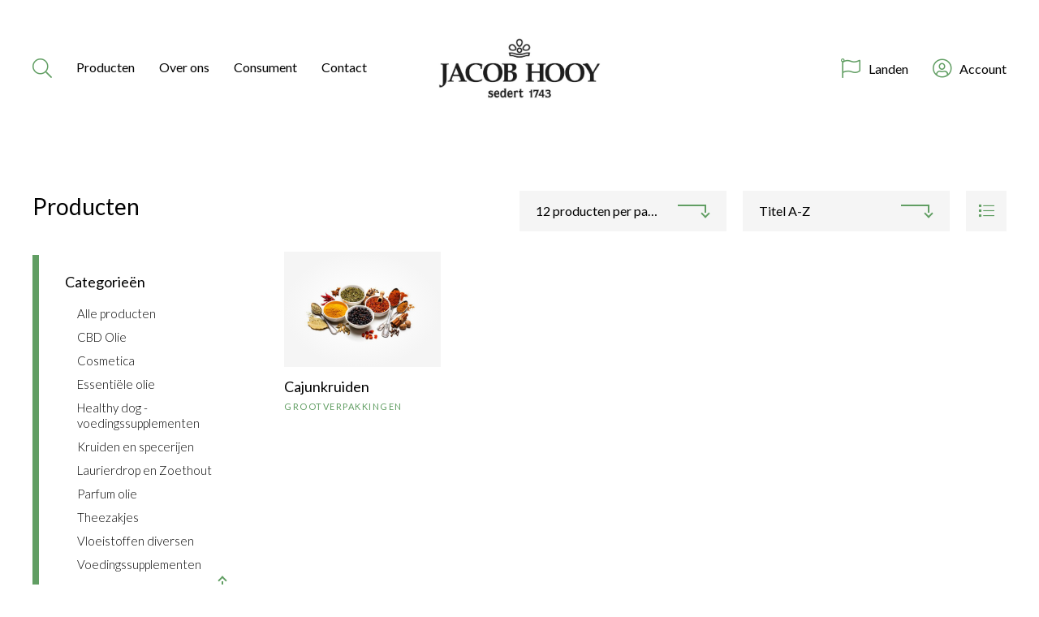

--- FILE ---
content_type: text/html; charset=UTF-8
request_url: https://jacob-hooy.nl/product-tag/cajun/
body_size: 10285
content:

<!doctype html>
<html class="no-js" lang="en">

<head>
    <meta charset="utf-8">
    <meta http-equiv="x-ua-compatible" content="ie=edge">
    <meta name="viewport" content="width=device-width, initial-scale=1.0">
    <title>cajun Archives - jacob-hooy</title>

    <link rel="preconnect" href="https://fonts.googleapis.com">
    <link rel="preconnect" href="https://fonts.gstatic.com" crossorigin>
    <link href="https://fonts.googleapis.com/css2?family=Lato:wght@300;400;700&display=swap" rel="stylesheet">
    <link rel="stylesheet" href="https://cdnjs.cloudflare.com/ajax/libs/tiny-slider/2.9.4/tiny-slider.css">
    <script src="https://kit.fontawesome.com/6ec2c24286.js" crossorigin="anonymous"></script>

    <meta name='robots' content='index, follow, max-image-preview:large, max-snippet:-1, max-video-preview:-1' />
	<style>img:is([sizes="auto" i], [sizes^="auto," i]) { contain-intrinsic-size: 3000px 1500px }</style>
	    <!-- Google tag (gtag.js) --> 
	 <script async src="https://www.googletagmanager.com/gtag/js?id=G-1LQWZT9RE7"></script> 
	 <script> 
		window.dataLayer = window.dataLayer || []; 
		function gtag(){dataLayer.push(arguments);} 
		gtag('js', new Date()); 
		gtag('config', 'G-1LQWZT9RE7'); 
	 </script>
    
	<!-- This site is optimized with the Yoast SEO plugin v26.3 - https://yoast.com/wordpress/plugins/seo/ -->
	<link rel="canonical" href="https://jacob-hooy.nl/product-tag/cajun/" />
	<meta property="og:locale" content="nl_NL" />
	<meta property="og:type" content="article" />
	<meta property="og:title" content="cajun Archives - jacob-hooy" />
	<meta property="og:url" content="https://jacob-hooy.nl/product-tag/cajun/" />
	<meta property="og:site_name" content="jacob-hooy" />
	<meta name="twitter:card" content="summary_large_image" />
	<script type="application/ld+json" class="yoast-schema-graph">{"@context":"https://schema.org","@graph":[{"@type":"CollectionPage","@id":"https://jacob-hooy.nl/product-tag/cajun/","url":"https://jacob-hooy.nl/product-tag/cajun/","name":"cajun Archives - jacob-hooy","isPartOf":{"@id":"https://jacob-hooy.nl/#website"},"primaryImageOfPage":{"@id":"https://jacob-hooy.nl/product-tag/cajun/#primaryimage"},"image":{"@id":"https://jacob-hooy.nl/product-tag/cajun/#primaryimage"},"thumbnailUrl":"https://jacob-hooy.nl/app/uploads/2022/09/Jacob-hooy-cajunkruiden-kruidenmix.jpg","breadcrumb":{"@id":"https://jacob-hooy.nl/product-tag/cajun/#breadcrumb"},"inLanguage":"nl"},{"@type":"ImageObject","inLanguage":"nl","@id":"https://jacob-hooy.nl/product-tag/cajun/#primaryimage","url":"https://jacob-hooy.nl/app/uploads/2022/09/Jacob-hooy-cajunkruiden-kruidenmix.jpg","contentUrl":"https://jacob-hooy.nl/app/uploads/2022/09/Jacob-hooy-cajunkruiden-kruidenmix.jpg","width":1000,"height":667,"caption":"Pittige, natuurlijke kruidenmix van Jacob Hooy. Perfect voor vlees, vis of groenten."},{"@type":"BreadcrumbList","@id":"https://jacob-hooy.nl/product-tag/cajun/#breadcrumb","itemListElement":[{"@type":"ListItem","position":1,"name":"Home","item":"https://jacob-hooy.nl/"},{"@type":"ListItem","position":2,"name":"cajun"}]},{"@type":"WebSite","@id":"https://jacob-hooy.nl/#website","url":"https://jacob-hooy.nl/","name":"jacob-hooy","description":"Jacob Hooy heeft een zeer uitgebreid assortiment. Dit assortiment bestaat niet alleen uit kruiden en specerijen. Wij zijn ook heel groot in CBD, cosmetica, theezakjes en olie.","potentialAction":[{"@type":"SearchAction","target":{"@type":"EntryPoint","urlTemplate":"https://jacob-hooy.nl/?s={search_term_string}"},"query-input":{"@type":"PropertyValueSpecification","valueRequired":true,"valueName":"search_term_string"}}],"inLanguage":"nl"}]}</script>
	<!-- / Yoast SEO plugin. -->


<link rel="alternate" type="application/rss+xml" title="Feed jacob-hooy &raquo; cajun Tag" href="https://jacob-hooy.nl/product-tag/cajun/feed/" />
<script type="text/javascript">
/* <![CDATA[ */
window._wpemojiSettings = {"baseUrl":"https:\/\/s.w.org\/images\/core\/emoji\/15.1.0\/72x72\/","ext":".png","svgUrl":"https:\/\/s.w.org\/images\/core\/emoji\/15.1.0\/svg\/","svgExt":".svg","source":{"concatemoji":"https:\/\/jacob-hooy.nl\/wp\/wp-includes\/js\/wp-emoji-release.min.js?ver=6.8.1"}};
/*! This file is auto-generated */
!function(i,n){var o,s,e;function c(e){try{var t={supportTests:e,timestamp:(new Date).valueOf()};sessionStorage.setItem(o,JSON.stringify(t))}catch(e){}}function p(e,t,n){e.clearRect(0,0,e.canvas.width,e.canvas.height),e.fillText(t,0,0);var t=new Uint32Array(e.getImageData(0,0,e.canvas.width,e.canvas.height).data),r=(e.clearRect(0,0,e.canvas.width,e.canvas.height),e.fillText(n,0,0),new Uint32Array(e.getImageData(0,0,e.canvas.width,e.canvas.height).data));return t.every(function(e,t){return e===r[t]})}function u(e,t,n){switch(t){case"flag":return n(e,"\ud83c\udff3\ufe0f\u200d\u26a7\ufe0f","\ud83c\udff3\ufe0f\u200b\u26a7\ufe0f")?!1:!n(e,"\ud83c\uddfa\ud83c\uddf3","\ud83c\uddfa\u200b\ud83c\uddf3")&&!n(e,"\ud83c\udff4\udb40\udc67\udb40\udc62\udb40\udc65\udb40\udc6e\udb40\udc67\udb40\udc7f","\ud83c\udff4\u200b\udb40\udc67\u200b\udb40\udc62\u200b\udb40\udc65\u200b\udb40\udc6e\u200b\udb40\udc67\u200b\udb40\udc7f");case"emoji":return!n(e,"\ud83d\udc26\u200d\ud83d\udd25","\ud83d\udc26\u200b\ud83d\udd25")}return!1}function f(e,t,n){var r="undefined"!=typeof WorkerGlobalScope&&self instanceof WorkerGlobalScope?new OffscreenCanvas(300,150):i.createElement("canvas"),a=r.getContext("2d",{willReadFrequently:!0}),o=(a.textBaseline="top",a.font="600 32px Arial",{});return e.forEach(function(e){o[e]=t(a,e,n)}),o}function t(e){var t=i.createElement("script");t.src=e,t.defer=!0,i.head.appendChild(t)}"undefined"!=typeof Promise&&(o="wpEmojiSettingsSupports",s=["flag","emoji"],n.supports={everything:!0,everythingExceptFlag:!0},e=new Promise(function(e){i.addEventListener("DOMContentLoaded",e,{once:!0})}),new Promise(function(t){var n=function(){try{var e=JSON.parse(sessionStorage.getItem(o));if("object"==typeof e&&"number"==typeof e.timestamp&&(new Date).valueOf()<e.timestamp+604800&&"object"==typeof e.supportTests)return e.supportTests}catch(e){}return null}();if(!n){if("undefined"!=typeof Worker&&"undefined"!=typeof OffscreenCanvas&&"undefined"!=typeof URL&&URL.createObjectURL&&"undefined"!=typeof Blob)try{var e="postMessage("+f.toString()+"("+[JSON.stringify(s),u.toString(),p.toString()].join(",")+"));",r=new Blob([e],{type:"text/javascript"}),a=new Worker(URL.createObjectURL(r),{name:"wpTestEmojiSupports"});return void(a.onmessage=function(e){c(n=e.data),a.terminate(),t(n)})}catch(e){}c(n=f(s,u,p))}t(n)}).then(function(e){for(var t in e)n.supports[t]=e[t],n.supports.everything=n.supports.everything&&n.supports[t],"flag"!==t&&(n.supports.everythingExceptFlag=n.supports.everythingExceptFlag&&n.supports[t]);n.supports.everythingExceptFlag=n.supports.everythingExceptFlag&&!n.supports.flag,n.DOMReady=!1,n.readyCallback=function(){n.DOMReady=!0}}).then(function(){return e}).then(function(){var e;n.supports.everything||(n.readyCallback(),(e=n.source||{}).concatemoji?t(e.concatemoji):e.wpemoji&&e.twemoji&&(t(e.twemoji),t(e.wpemoji)))}))}((window,document),window._wpemojiSettings);
/* ]]> */
</script>
<style id='wp-emoji-styles-inline-css' type='text/css'>

	img.wp-smiley, img.emoji {
		display: inline !important;
		border: none !important;
		box-shadow: none !important;
		height: 1em !important;
		width: 1em !important;
		margin: 0 0.07em !important;
		vertical-align: -0.1em !important;
		background: none !important;
		padding: 0 !important;
	}
</style>
<link rel='stylesheet' id='wp-block-library-css' href='https://jacob-hooy.nl/wp/wp-includes/css/dist/block-library/style.min.css?ver=6.8.1' type='text/css' media='all' />
<style id='classic-theme-styles-inline-css' type='text/css'>
/*! This file is auto-generated */
.wp-block-button__link{color:#fff;background-color:#32373c;border-radius:9999px;box-shadow:none;text-decoration:none;padding:calc(.667em + 2px) calc(1.333em + 2px);font-size:1.125em}.wp-block-file__button{background:#32373c;color:#fff;text-decoration:none}
</style>
<style id='global-styles-inline-css' type='text/css'>
:root{--wp--preset--aspect-ratio--square: 1;--wp--preset--aspect-ratio--4-3: 4/3;--wp--preset--aspect-ratio--3-4: 3/4;--wp--preset--aspect-ratio--3-2: 3/2;--wp--preset--aspect-ratio--2-3: 2/3;--wp--preset--aspect-ratio--16-9: 16/9;--wp--preset--aspect-ratio--9-16: 9/16;--wp--preset--color--black: #000000;--wp--preset--color--cyan-bluish-gray: #abb8c3;--wp--preset--color--white: #ffffff;--wp--preset--color--pale-pink: #f78da7;--wp--preset--color--vivid-red: #cf2e2e;--wp--preset--color--luminous-vivid-orange: #ff6900;--wp--preset--color--luminous-vivid-amber: #fcb900;--wp--preset--color--light-green-cyan: #7bdcb5;--wp--preset--color--vivid-green-cyan: #00d084;--wp--preset--color--pale-cyan-blue: #8ed1fc;--wp--preset--color--vivid-cyan-blue: #0693e3;--wp--preset--color--vivid-purple: #9b51e0;--wp--preset--gradient--vivid-cyan-blue-to-vivid-purple: linear-gradient(135deg,rgba(6,147,227,1) 0%,rgb(155,81,224) 100%);--wp--preset--gradient--light-green-cyan-to-vivid-green-cyan: linear-gradient(135deg,rgb(122,220,180) 0%,rgb(0,208,130) 100%);--wp--preset--gradient--luminous-vivid-amber-to-luminous-vivid-orange: linear-gradient(135deg,rgba(252,185,0,1) 0%,rgba(255,105,0,1) 100%);--wp--preset--gradient--luminous-vivid-orange-to-vivid-red: linear-gradient(135deg,rgba(255,105,0,1) 0%,rgb(207,46,46) 100%);--wp--preset--gradient--very-light-gray-to-cyan-bluish-gray: linear-gradient(135deg,rgb(238,238,238) 0%,rgb(169,184,195) 100%);--wp--preset--gradient--cool-to-warm-spectrum: linear-gradient(135deg,rgb(74,234,220) 0%,rgb(151,120,209) 20%,rgb(207,42,186) 40%,rgb(238,44,130) 60%,rgb(251,105,98) 80%,rgb(254,248,76) 100%);--wp--preset--gradient--blush-light-purple: linear-gradient(135deg,rgb(255,206,236) 0%,rgb(152,150,240) 100%);--wp--preset--gradient--blush-bordeaux: linear-gradient(135deg,rgb(254,205,165) 0%,rgb(254,45,45) 50%,rgb(107,0,62) 100%);--wp--preset--gradient--luminous-dusk: linear-gradient(135deg,rgb(255,203,112) 0%,rgb(199,81,192) 50%,rgb(65,88,208) 100%);--wp--preset--gradient--pale-ocean: linear-gradient(135deg,rgb(255,245,203) 0%,rgb(182,227,212) 50%,rgb(51,167,181) 100%);--wp--preset--gradient--electric-grass: linear-gradient(135deg,rgb(202,248,128) 0%,rgb(113,206,126) 100%);--wp--preset--gradient--midnight: linear-gradient(135deg,rgb(2,3,129) 0%,rgb(40,116,252) 100%);--wp--preset--font-size--small: 13px;--wp--preset--font-size--medium: 20px;--wp--preset--font-size--large: 36px;--wp--preset--font-size--x-large: 42px;--wp--preset--font-family--inter: "Inter", sans-serif;--wp--preset--font-family--cardo: Cardo;--wp--preset--spacing--20: 0.44rem;--wp--preset--spacing--30: 0.67rem;--wp--preset--spacing--40: 1rem;--wp--preset--spacing--50: 1.5rem;--wp--preset--spacing--60: 2.25rem;--wp--preset--spacing--70: 3.38rem;--wp--preset--spacing--80: 5.06rem;--wp--preset--shadow--natural: 6px 6px 9px rgba(0, 0, 0, 0.2);--wp--preset--shadow--deep: 12px 12px 50px rgba(0, 0, 0, 0.4);--wp--preset--shadow--sharp: 6px 6px 0px rgba(0, 0, 0, 0.2);--wp--preset--shadow--outlined: 6px 6px 0px -3px rgba(255, 255, 255, 1), 6px 6px rgba(0, 0, 0, 1);--wp--preset--shadow--crisp: 6px 6px 0px rgba(0, 0, 0, 1);}:where(.is-layout-flex){gap: 0.5em;}:where(.is-layout-grid){gap: 0.5em;}body .is-layout-flex{display: flex;}.is-layout-flex{flex-wrap: wrap;align-items: center;}.is-layout-flex > :is(*, div){margin: 0;}body .is-layout-grid{display: grid;}.is-layout-grid > :is(*, div){margin: 0;}:where(.wp-block-columns.is-layout-flex){gap: 2em;}:where(.wp-block-columns.is-layout-grid){gap: 2em;}:where(.wp-block-post-template.is-layout-flex){gap: 1.25em;}:where(.wp-block-post-template.is-layout-grid){gap: 1.25em;}.has-black-color{color: var(--wp--preset--color--black) !important;}.has-cyan-bluish-gray-color{color: var(--wp--preset--color--cyan-bluish-gray) !important;}.has-white-color{color: var(--wp--preset--color--white) !important;}.has-pale-pink-color{color: var(--wp--preset--color--pale-pink) !important;}.has-vivid-red-color{color: var(--wp--preset--color--vivid-red) !important;}.has-luminous-vivid-orange-color{color: var(--wp--preset--color--luminous-vivid-orange) !important;}.has-luminous-vivid-amber-color{color: var(--wp--preset--color--luminous-vivid-amber) !important;}.has-light-green-cyan-color{color: var(--wp--preset--color--light-green-cyan) !important;}.has-vivid-green-cyan-color{color: var(--wp--preset--color--vivid-green-cyan) !important;}.has-pale-cyan-blue-color{color: var(--wp--preset--color--pale-cyan-blue) !important;}.has-vivid-cyan-blue-color{color: var(--wp--preset--color--vivid-cyan-blue) !important;}.has-vivid-purple-color{color: var(--wp--preset--color--vivid-purple) !important;}.has-black-background-color{background-color: var(--wp--preset--color--black) !important;}.has-cyan-bluish-gray-background-color{background-color: var(--wp--preset--color--cyan-bluish-gray) !important;}.has-white-background-color{background-color: var(--wp--preset--color--white) !important;}.has-pale-pink-background-color{background-color: var(--wp--preset--color--pale-pink) !important;}.has-vivid-red-background-color{background-color: var(--wp--preset--color--vivid-red) !important;}.has-luminous-vivid-orange-background-color{background-color: var(--wp--preset--color--luminous-vivid-orange) !important;}.has-luminous-vivid-amber-background-color{background-color: var(--wp--preset--color--luminous-vivid-amber) !important;}.has-light-green-cyan-background-color{background-color: var(--wp--preset--color--light-green-cyan) !important;}.has-vivid-green-cyan-background-color{background-color: var(--wp--preset--color--vivid-green-cyan) !important;}.has-pale-cyan-blue-background-color{background-color: var(--wp--preset--color--pale-cyan-blue) !important;}.has-vivid-cyan-blue-background-color{background-color: var(--wp--preset--color--vivid-cyan-blue) !important;}.has-vivid-purple-background-color{background-color: var(--wp--preset--color--vivid-purple) !important;}.has-black-border-color{border-color: var(--wp--preset--color--black) !important;}.has-cyan-bluish-gray-border-color{border-color: var(--wp--preset--color--cyan-bluish-gray) !important;}.has-white-border-color{border-color: var(--wp--preset--color--white) !important;}.has-pale-pink-border-color{border-color: var(--wp--preset--color--pale-pink) !important;}.has-vivid-red-border-color{border-color: var(--wp--preset--color--vivid-red) !important;}.has-luminous-vivid-orange-border-color{border-color: var(--wp--preset--color--luminous-vivid-orange) !important;}.has-luminous-vivid-amber-border-color{border-color: var(--wp--preset--color--luminous-vivid-amber) !important;}.has-light-green-cyan-border-color{border-color: var(--wp--preset--color--light-green-cyan) !important;}.has-vivid-green-cyan-border-color{border-color: var(--wp--preset--color--vivid-green-cyan) !important;}.has-pale-cyan-blue-border-color{border-color: var(--wp--preset--color--pale-cyan-blue) !important;}.has-vivid-cyan-blue-border-color{border-color: var(--wp--preset--color--vivid-cyan-blue) !important;}.has-vivid-purple-border-color{border-color: var(--wp--preset--color--vivid-purple) !important;}.has-vivid-cyan-blue-to-vivid-purple-gradient-background{background: var(--wp--preset--gradient--vivid-cyan-blue-to-vivid-purple) !important;}.has-light-green-cyan-to-vivid-green-cyan-gradient-background{background: var(--wp--preset--gradient--light-green-cyan-to-vivid-green-cyan) !important;}.has-luminous-vivid-amber-to-luminous-vivid-orange-gradient-background{background: var(--wp--preset--gradient--luminous-vivid-amber-to-luminous-vivid-orange) !important;}.has-luminous-vivid-orange-to-vivid-red-gradient-background{background: var(--wp--preset--gradient--luminous-vivid-orange-to-vivid-red) !important;}.has-very-light-gray-to-cyan-bluish-gray-gradient-background{background: var(--wp--preset--gradient--very-light-gray-to-cyan-bluish-gray) !important;}.has-cool-to-warm-spectrum-gradient-background{background: var(--wp--preset--gradient--cool-to-warm-spectrum) !important;}.has-blush-light-purple-gradient-background{background: var(--wp--preset--gradient--blush-light-purple) !important;}.has-blush-bordeaux-gradient-background{background: var(--wp--preset--gradient--blush-bordeaux) !important;}.has-luminous-dusk-gradient-background{background: var(--wp--preset--gradient--luminous-dusk) !important;}.has-pale-ocean-gradient-background{background: var(--wp--preset--gradient--pale-ocean) !important;}.has-electric-grass-gradient-background{background: var(--wp--preset--gradient--electric-grass) !important;}.has-midnight-gradient-background{background: var(--wp--preset--gradient--midnight) !important;}.has-small-font-size{font-size: var(--wp--preset--font-size--small) !important;}.has-medium-font-size{font-size: var(--wp--preset--font-size--medium) !important;}.has-large-font-size{font-size: var(--wp--preset--font-size--large) !important;}.has-x-large-font-size{font-size: var(--wp--preset--font-size--x-large) !important;}
:where(.wp-block-post-template.is-layout-flex){gap: 1.25em;}:where(.wp-block-post-template.is-layout-grid){gap: 1.25em;}
:where(.wp-block-columns.is-layout-flex){gap: 2em;}:where(.wp-block-columns.is-layout-grid){gap: 2em;}
:root :where(.wp-block-pullquote){font-size: 1.5em;line-height: 1.6;}
</style>
<link rel='stylesheet' id='jacob-hooy-blocks-css' href='https://jacob-hooy.nl/app/plugins/jacob-hooy-blocks/public/css/jacob-hooy-blocks-public.css?ver=1.0.0' type='text/css' media='all' />
<link rel='stylesheet' id='stekkit-blocks-css' href='https://jacob-hooy.nl/app/plugins/lbi-blocks/public/css/stekkit-blocks-public.css' type='text/css' media='all' />
<link rel='stylesheet' id='woocommerce-layout-css' href='https://jacob-hooy.nl/app/plugins/woocommerce/assets/css/woocommerce-layout.css?ver=9.6.0' type='text/css' media='all' />
<link rel='stylesheet' id='woocommerce-smallscreen-css' href='https://jacob-hooy.nl/app/plugins/woocommerce/assets/css/woocommerce-smallscreen.css?ver=9.6.0' type='text/css' media='only screen and (max-width: 768px)' />
<link rel='stylesheet' id='woocommerce-general-css' href='https://jacob-hooy.nl/app/plugins/woocommerce/assets/css/woocommerce.css?ver=9.6.0' type='text/css' media='all' />
<style id='woocommerce-inline-inline-css' type='text/css'>
.woocommerce form .form-row .required { visibility: visible; }
</style>
<link rel='stylesheet' id='brands-styles-css' href='https://jacob-hooy.nl/app/plugins/woocommerce/assets/css/brands.css?ver=9.6.0' type='text/css' media='all' />
<link rel='stylesheet' id='app-css' href='https://jacob-hooy.nl/app/themes/jacobhooy/css/app.css?ver=6.8.1' type='text/css' media='all' />
<link rel='stylesheet' id='tiny-slider-css' href='https://jacob-hooy.nl/app/themes/jacobhooy/node_modules/tiny-slider/dist/tiny-slider.css?ver=6.8.1' type='text/css' media='all' />
<link rel='stylesheet' id='woo_discount_pro_style-css' href='https://jacob-hooy.nl/app/plugins/woo-discount-rules-pro/Assets/Css/awdr_style.css?ver=2.4.0' type='text/css' media='all' />
<script type="text/javascript" src="https://jacob-hooy.nl/wp/wp-includes/js/jquery/jquery.min.js?ver=3.7.1" id="jquery-core-js"></script>
<script type="text/javascript" src="https://jacob-hooy.nl/wp/wp-includes/js/jquery/jquery-migrate.min.js?ver=3.4.1" id="jquery-migrate-js"></script>
<script type="text/javascript" src="https://jacob-hooy.nl/app/plugins/jacob-hooy-blocks/public/js/jacob-hooy-blocks-public.js?ver=1.0.0" id="jacob-hooy-blocks-js"></script>
<script type="text/javascript" src="https://jacob-hooy.nl/app/plugins/lbi-blocks/public/js/stekkit-blocks-public.js" id="stekkit-blocks-js"></script>
<script type="text/javascript" src="https://jacob-hooy.nl/app/plugins/woocommerce/assets/js/jquery-blockui/jquery.blockUI.min.js?ver=2.7.0-wc.9.6.0" id="jquery-blockui-js" defer="defer" data-wp-strategy="defer"></script>
<script type="text/javascript" id="wc-add-to-cart-js-extra">
/* <![CDATA[ */
var wc_add_to_cart_params = {"ajax_url":"\/wp\/wp-admin\/admin-ajax.php","wc_ajax_url":"\/?wc-ajax=%%endpoint%%","i18n_view_cart":"Bekijk winkelwagen","cart_url":"https:\/\/jacob-hooy.nl\/cart\/","is_cart":"","cart_redirect_after_add":"yes"};
/* ]]> */
</script>
<script type="text/javascript" src="https://jacob-hooy.nl/app/plugins/woocommerce/assets/js/frontend/add-to-cart.min.js?ver=9.6.0" id="wc-add-to-cart-js" defer="defer" data-wp-strategy="defer"></script>
<script type="text/javascript" src="https://jacob-hooy.nl/app/plugins/woocommerce/assets/js/js-cookie/js.cookie.min.js?ver=2.1.4-wc.9.6.0" id="js-cookie-js" defer="defer" data-wp-strategy="defer"></script>
<script type="text/javascript" id="woocommerce-js-extra">
/* <![CDATA[ */
var woocommerce_params = {"ajax_url":"\/wp\/wp-admin\/admin-ajax.php","wc_ajax_url":"\/?wc-ajax=%%endpoint%%"};
/* ]]> */
</script>
<script type="text/javascript" src="https://jacob-hooy.nl/app/plugins/woocommerce/assets/js/frontend/woocommerce.min.js?ver=9.6.0" id="woocommerce-js" defer="defer" data-wp-strategy="defer"></script>
<script type="text/javascript" id="WCPAY_ASSETS-js-extra">
/* <![CDATA[ */
var wcpayAssets = {"url":"https:\/\/jacob-hooy.nl\/app\/plugins\/woocommerce-payments\/dist\/"};
/* ]]> */
</script>
<link rel="https://api.w.org/" href="https://jacob-hooy.nl/wp-json/" /><link rel="alternate" title="JSON" type="application/json" href="https://jacob-hooy.nl/wp-json/wp/v2/product_tag/606" /><link rel="EditURI" type="application/rsd+xml" title="RSD" href="https://jacob-hooy.nl/wp/xmlrpc.php?rsd" />
<meta name="generator" content="WordPress 6.8.1" />
<meta name="generator" content="WooCommerce 9.6.0" />
<script type="text/javascript">document.documentElement.className += " js";</script>
	<noscript><style>.woocommerce-product-gallery{ opacity: 1 !important; }</style></noscript>
	<style class='wp-fonts-local' type='text/css'>
@font-face{font-family:Inter;font-style:normal;font-weight:300 900;font-display:fallback;src:url('https://jacob-hooy.nl/app/plugins/woocommerce/assets/fonts/Inter-VariableFont_slnt,wght.woff2') format('woff2');font-stretch:normal;}
@font-face{font-family:Cardo;font-style:normal;font-weight:400;font-display:fallback;src:url('https://jacob-hooy.nl/app/plugins/woocommerce/assets/fonts/cardo_normal_400.woff2') format('woff2');}
</style>
<link rel="icon" href="https://jacob-hooy.nl/app/uploads/2022/10/favicon.png" sizes="32x32" />
<link rel="icon" href="https://jacob-hooy.nl/app/uploads/2022/10/favicon.png" sizes="192x192" />
<link rel="apple-touch-icon" href="https://jacob-hooy.nl/app/uploads/2022/10/favicon.png" />
<meta name="msapplication-TileImage" content="https://jacob-hooy.nl/app/uploads/2022/10/favicon.png" />

</head>

            <body class="archive tax-product_tag term-cajun term-606 wp-theme-jacobhooy theme-jacobhooy woocommerce woocommerce-page woocommerce-no-js">
        
    <header>

        <div class="message-container">
            <div class="container">
                <div class="text-container">
                    <p></p>
                </div>
                <div class="close-button"></div>
            </div>        
        </div>
        <nav class="main">
            <div class="menu-container">
                <div class="menu-toggle"></div>
                <div class="search-button-container">
                    <div class="activate-search"><i class="fal fa-search"></i></div>
                </div>
                <div class="main-menu-container">
                    <div class="producten-menu">
    <a href="/producten" class="producten">
        Producten
    </a>
    <div class="producten-submenu">
        <div class="close"></div>
        <div class="container">
            <ul id="menu-producten-menu" class="mega-menu producten"><li id="menu-item-61090" class="menu-item menu-item-type-taxonomy menu-item-object-product_cat menu-item-has-children menu-item-61090"><a href="https://jacob-hooy.nl/product-category/cbd/">CBD Olie</a>
<ul class="sub-menu">
	<li id="menu-item-61091" class="menu-item menu-item-type-taxonomy menu-item-object-product_cat menu-item-61091"><a href="https://jacob-hooy.nl/product-category/cbd/cbd-capsules/">CBD Capsules</a></li>
	<li id="menu-item-61092" class="menu-item menu-item-type-taxonomy menu-item-object-product_cat menu-item-61092"><a href="https://jacob-hooy.nl/product-category/cbd/cbd-cosmetica/">CBD Cosmetica</a></li>
	<li id="menu-item-61093" class="menu-item menu-item-type-taxonomy menu-item-object-product_cat menu-item-61093"><a href="https://jacob-hooy.nl/product-category/cbd/cbd-olie/">CBD Olie</a></li>
</ul>
</li>
<li id="menu-item-61094" class="menu-item menu-item-type-taxonomy menu-item-object-product_cat menu-item-has-children menu-item-61094"><a href="https://jacob-hooy.nl/product-category/cosmetica/">Cosmetica</a>
<ul class="sub-menu">
	<li id="menu-item-61095" class="menu-item menu-item-type-taxonomy menu-item-object-product_cat menu-item-61095"><a href="https://jacob-hooy.nl/product-category/cosmetica/algemene-verzorging/">Algemene verzorging</a></li>
	<li id="menu-item-61096" class="menu-item menu-item-type-taxonomy menu-item-object-product_cat menu-item-61096"><a href="https://jacob-hooy.nl/product-category/cosmetica/creme/">Crème voor gezicht en lichaam</a></li>
	<li id="menu-item-61097" class="menu-item menu-item-type-taxonomy menu-item-object-product_cat menu-item-61097"><a href="https://jacob-hooy.nl/product-category/cosmetica/gezichtsverzorging/">Gezichtsverzorging</a></li>
	<li id="menu-item-61098" class="menu-item menu-item-type-taxonomy menu-item-object-product_cat menu-item-61098"><a href="https://jacob-hooy.nl/product-category/cosmetica/lifting/">Lifting</a></li>
	<li id="menu-item-61099" class="menu-item menu-item-type-taxonomy menu-item-object-product_cat menu-item-61099"><a href="https://jacob-hooy.nl/product-category/cosmetica/natuurlijke-schoonheid-cosmetica/">Natuurlijke schoonheid cosmetica</a></li>
	<li id="menu-item-61100" class="menu-item menu-item-type-taxonomy menu-item-object-product_cat menu-item-61100"><a href="https://jacob-hooy.nl/product-category/cosmetica/haarlemmerbruin/">Haarlemmerbruin</a></li>
	<li id="menu-item-61101" class="menu-item menu-item-type-taxonomy menu-item-object-product_cat menu-item-61101"><a href="https://jacob-hooy.nl/product-category/cosmetica/vitamine-e/">Vitamine E</a></li>
	<li id="menu-item-61102" class="menu-item menu-item-type-taxonomy menu-item-object-product_cat menu-item-61102"><a href="https://jacob-hooy.nl/product-category/cosmetica/natuurlijke-zeep/">Natuurlijke Zeep</a></li>
</ul>
</li>
<li id="menu-item-61103" class="menu-item menu-item-type-taxonomy menu-item-object-product_cat menu-item-has-children menu-item-61103"><a href="https://jacob-hooy.nl/product-category/essentiele-olie/">Essentiële olie</a>
<ul class="sub-menu">
	<li id="menu-item-61104" class="menu-item menu-item-type-taxonomy menu-item-object-product_cat menu-item-61104"><a href="https://jacob-hooy.nl/product-category/essentiele-olie/grootverpakkingen-essentiele-olie/">Grootverpakkingen</a></li>
	<li id="menu-item-61105" class="menu-item menu-item-type-taxonomy menu-item-object-product_cat menu-item-61105"><a href="https://jacob-hooy.nl/product-category/essentiele-olie/voorverpakt-etherische-olie/">Voorverpakt</a></li>
</ul>
</li>
<li id="menu-item-61106" class="menu-item menu-item-type-taxonomy menu-item-object-product_cat menu-item-61106"><a href="https://jacob-hooy.nl/product-category/laurierdrop-zoethout/">Laurierdrop en Zoethout</a></li>
<li id="menu-item-68485" class="menu-item menu-item-type-taxonomy menu-item-object-product_cat menu-item-68485"><a href="https://jacob-hooy.nl/product-category/jacob-hooy-hondensupplement/">Healthy dog</a></li>
<li id="menu-item-61107" class="menu-item menu-item-type-taxonomy menu-item-object-product_cat menu-item-has-children menu-item-61107"><a href="https://jacob-hooy.nl/product-category/kruiden-en-specerijen/">Kruiden en specerijen</a>
<ul class="sub-menu">
	<li id="menu-item-61108" class="menu-item menu-item-type-taxonomy menu-item-object-product_cat menu-item-61108"><a href="https://jacob-hooy.nl/product-category/kruiden-en-specerijen/grootverpakking-kruiden-en-specerijen/">Grootverpakkingen</a></li>
	<li id="menu-item-61109" class="menu-item menu-item-type-taxonomy menu-item-object-product_cat menu-item-61109"><a href="https://jacob-hooy.nl/product-category/kruiden-en-specerijen/voorverpakte-kruiden-en-specerijen/">Voorverpakt</a></li>
</ul>
</li>
<li id="menu-item-61110" class="menu-item menu-item-type-taxonomy menu-item-object-product_cat menu-item-has-children menu-item-61110"><a href="https://jacob-hooy.nl/product-category/parfum-olie/">Parfum olie</a>
<ul class="sub-menu">
	<li id="menu-item-61111" class="menu-item menu-item-type-taxonomy menu-item-object-product_cat menu-item-61111"><a href="https://jacob-hooy.nl/product-category/parfum-olie/parfum-olie-consumentenverpakking/">Voorverpakt</a></li>
</ul>
</li>
<li id="menu-item-61112" class="menu-item menu-item-type-taxonomy menu-item-object-product_cat menu-item-has-children menu-item-61112"><a href="https://jacob-hooy.nl/product-category/theezakjes/">Theezakjes</a>
<ul class="sub-menu">
	<li id="menu-item-61113" class="menu-item menu-item-type-taxonomy menu-item-object-product_cat menu-item-61113"><a href="https://jacob-hooy.nl/product-category/theezakjes/thee-accessoires/">Thee Accessoires</a></li>
	<li id="menu-item-61114" class="menu-item menu-item-type-taxonomy menu-item-object-product_cat menu-item-61114"><a href="https://jacob-hooy.nl/product-category/theezakjes/jacob-hooy-theezakjes-20-stuks/">theezakjes 20 stuks</a></li>
	<li id="menu-item-61115" class="menu-item menu-item-type-taxonomy menu-item-object-product_cat menu-item-61115"><a href="https://jacob-hooy.nl/product-category/theezakjes/jacob-hooy-theezakjes-50-stuks/">theezakjes 50 stuks</a></li>
	<li id="menu-item-61116" class="menu-item menu-item-type-taxonomy menu-item-object-product_cat menu-item-61116"><a href="https://jacob-hooy.nl/product-category/theezakjes/rooibos-thee/">Rooibos</a></li>
</ul>
</li>
<li id="menu-item-61117" class="menu-item menu-item-type-taxonomy menu-item-object-product_cat menu-item-61117"><a href="https://jacob-hooy.nl/product-category/vloeistoffen-diversen/">Vloeistoffen diversen</a></li>
<li id="menu-item-61118" class="menu-item menu-item-type-taxonomy menu-item-object-product_cat menu-item-61118"><a href="https://jacob-hooy.nl/product-category/voedingssupplementen-jacob-hooy/">Voedingssupplementen</a></li>
</ul>            <a href="https://jacob-hooy.nl/product-category/cosmetica/vitamine-e/" class="link-image-text">
                <div class="image-container">
                    <img src="https://jacob-hooy.nl/app/uploads/2025/10/afbeelding-Vitamine-E.jpg" alt="">
                </div>
                <div class="text-container">
                    <span class="title">Jacob Hooy Vitamine E - Cosmetica</span>
                                            <span class="description">Aanvulling Vitamine E Cosmeticalijn van Jacob Hooy</span>
                                    </div>
            </a>
        </div>
    </div>
</div>
                    <div class="hoofd-menu">
                        <div class="close"></div>
                        <div class="menu-hoofdmenu-container"><ul id="menu-hoofdmenu" class="menu"><li id="menu-item-41019" class="menu-item menu-item-type-post_type menu-item-object-page menu-item-41019"><a href="https://jacob-hooy.nl/over-ons/">Over ons</a></li>
<li id="menu-item-10" class="menu-item menu-item-type-custom menu-item-object-custom menu-item-10"><a target="_blank" href="https://puurenkracht.nl/">Consument</a></li>
<li id="menu-item-8208" class="menu-item menu-item-type-post_type menu-item-object-page menu-item-8208"><a href="https://jacob-hooy.nl/contact/">Contact</a></li>
</ul></div>                    </div>
                </div>
            </div>
            <a href="/" class="logo-container"><img src="https://jacob-hooy.nl/app/themes/jacobhooy/images/logo.jpg" alt=""></a>
            <div class="icon-menu-container">
                <ul class="icon-menu">
                    <li class="hover-menu">
                       <i class="fal fa-flag"></i>
                       <span class="title">Landen</span>
                        <ul id="menu-taal-menu" class=""><li id="menu-item-8164" class="menu-item menu-item-type-post_type menu-item-object-page menu-item-8164"><a href="https://jacob-hooy.nl/azie/">Azië</a></li>
</ul>                    </li>
                                                            <li>
                        <a href="/my-account" title="Inloggen" >
                            <i class="fal fa-user-circle"></i>
                            <span class="title">Account</span>
                        </a>
                    </li>
                </ul>
            </div>
        </nav>
    </header>
    <div class="search-container">

    <form action="/" method="get" class="search-bar">
        <div class="input-container">
            <input type="search" placeholder="Zoek" name="s" id="search" value="">
            <button type="submit" class="search"><i class="fal fa-search"></i></button>
        </div>
        <div class="close-button"></div>
    </form>
    <div class="search-terms-container">
        <span class="subtitle">Populaire zoektermen</span>
        <ul id="menu-populaire-zoektermen" class="search-terms"><li id="menu-item-12" class="menu-item menu-item-type-custom menu-item-object-custom menu-item-12"><a href="/?s=Winter">Winter</a></li>
<li id="menu-item-13" class="menu-item menu-item-type-custom menu-item-object-custom menu-item-13"><a href="/?s=Aloë+Vera">Aloë Vera</a></li>
<li id="menu-item-14" class="menu-item menu-item-type-custom menu-item-object-custom menu-item-14"><a href="/?s=Nachtrust">Nachtrust</a></li>
<li id="menu-item-15" class="menu-item menu-item-type-custom menu-item-object-custom menu-item-15"><a href="/?s=Thee+per+kilo">Thee per kilo</a></li>
</ul>    </div>
    <div class="popular-products-container">
        <span class="subtitle">Populaire producten</span>
        <div class="products-container">
            
                                <a href="https://jacob-hooy.nl/product/cbd-capsules-20mg-2/" class="product">
                    <div class="image-container">
                        <img width="500" height="500" src="https://jacob-hooy.nl/app/uploads/2022/09/cbd_20_mg_60_caps-500x500.jpg" class="attachment-medium-large size-medium-large wp-post-image" alt="CBD olie Capsules 20 mgr van Jacob Hooy" decoding="async" fetchpriority="high" srcset="https://jacob-hooy.nl/app/uploads/2022/09/cbd_20_mg_60_caps-500x500.jpg 500w, https://jacob-hooy.nl/app/uploads/2022/09/cbd_20_mg_60_caps-300x300.jpg 300w, https://jacob-hooy.nl/app/uploads/2022/09/cbd_20_mg_60_caps-100x100.jpg 100w, https://jacob-hooy.nl/app/uploads/2022/09/cbd_20_mg_60_caps-600x600.jpg 600w, https://jacob-hooy.nl/app/uploads/2022/09/cbd_20_mg_60_caps-1024x1024.jpg 1024w, https://jacob-hooy.nl/app/uploads/2022/09/cbd_20_mg_60_caps-150x150.jpg 150w, https://jacob-hooy.nl/app/uploads/2022/09/cbd_20_mg_60_caps-768x768.jpg 768w, https://jacob-hooy.nl/app/uploads/2022/09/cbd_20_mg_60_caps-1536x1536.jpg 1536w, https://jacob-hooy.nl/app/uploads/2022/09/cbd_20_mg_60_caps-2048x2048.jpg 2048w" sizes="(max-width: 500px) 100vw, 500px" />                    </div>
                    <div class="text-container">
                        <div class="title-container">
                            <h3 class="title">CBD capsules 20mg</h3>
                            <span class="subtitle">CBD Capsules</span>
                        </div>
                    </div>
                </a>
            
                                <a href="https://jacob-hooy.nl/product/kaarsjeskruid-gesneden-koningskaars-verbasc/" class="product">
                    <div class="image-container">
                        <img width="500" height="456" src="https://jacob-hooy.nl/app/uploads/2024/03/jacob-hooy-kaarsjeskruid-koningskaars-20990-1-500x456.jpg" class="attachment-medium-large size-medium-large wp-post-image" alt="" decoding="async" srcset="https://jacob-hooy.nl/app/uploads/2024/03/jacob-hooy-kaarsjeskruid-koningskaars-20990-1-500x456.jpg 500w, https://jacob-hooy.nl/app/uploads/2024/03/jacob-hooy-kaarsjeskruid-koningskaars-20990-1-300x274.jpg 300w, https://jacob-hooy.nl/app/uploads/2024/03/jacob-hooy-kaarsjeskruid-koningskaars-20990-1-1024x935.jpg 1024w, https://jacob-hooy.nl/app/uploads/2024/03/jacob-hooy-kaarsjeskruid-koningskaars-20990-1-768x701.jpg 768w, https://jacob-hooy.nl/app/uploads/2024/03/jacob-hooy-kaarsjeskruid-koningskaars-20990-1-1536x1402.jpg 1536w, https://jacob-hooy.nl/app/uploads/2024/03/jacob-hooy-kaarsjeskruid-koningskaars-20990-1-600x548.jpg 600w, https://jacob-hooy.nl/app/uploads/2024/03/jacob-hooy-kaarsjeskruid-koningskaars-20990-1.jpg 1984w" sizes="(max-width: 500px) 100vw, 500px" />                    </div>
                    <div class="text-container">
                        <div class="title-container">
                            <h3 class="title">Kaarsjeskruid gesneden/koningskaars/verbasc.</h3>
                            <span class="subtitle">Grootverpakkingen</span>
                        </div>
                    </div>
                </a>
            
                                <a href="https://jacob-hooy.nl/product/kamille-gemalen/" class="product">
                    <div class="image-container">
                                            </div>
                    <div class="text-container">
                        <div class="title-container">
                            <h3 class="title">Kamille gemalen</h3>
                            <span class="subtitle">Grootverpakkingen</span>
                        </div>
                    </div>
                </a>
            
                                <a href="https://jacob-hooy.nl/product/weegbree/" class="product">
                    <div class="image-container">
                        <img width="500" height="500" src="https://jacob-hooy.nl/app/uploads/2022/09/Grote-Weegbree-100g-2-500x500.jpg" class="attachment-medium-large size-medium-large wp-post-image" alt="" decoding="async" srcset="https://jacob-hooy.nl/app/uploads/2022/09/Grote-Weegbree-100g-2-500x500.jpg 500w, https://jacob-hooy.nl/app/uploads/2022/09/Grote-Weegbree-100g-2-300x300.jpg 300w, https://jacob-hooy.nl/app/uploads/2022/09/Grote-Weegbree-100g-2-1024x1024.jpg 1024w, https://jacob-hooy.nl/app/uploads/2022/09/Grote-Weegbree-100g-2-150x150.jpg 150w, https://jacob-hooy.nl/app/uploads/2022/09/Grote-Weegbree-100g-2-768x768.jpg 768w, https://jacob-hooy.nl/app/uploads/2022/09/Grote-Weegbree-100g-2-1536x1536.jpg 1536w, https://jacob-hooy.nl/app/uploads/2022/09/Grote-Weegbree-100g-2-2048x2048.jpg 2048w, https://jacob-hooy.nl/app/uploads/2022/09/Grote-Weegbree-100g-2-600x600.jpg 600w, https://jacob-hooy.nl/app/uploads/2022/09/Grote-Weegbree-100g-2-100x100.jpg 100w" sizes="(max-width: 500px) 100vw, 500px" />                    </div>
                    <div class="text-container">
                        <div class="title-container">
                            <h3 class="title">Grote Weegbree 100 gram</h3>
                            <span class="subtitle">Kruiden en specerijen</span>
                        </div>
                    </div>
                </a>
            
        </div>
    </div>
</div>
    <div class="overlay"></div>
    <main class="block-wrapper">

        <!-- products block layout-archive-filters -->
        <div class="block products-block layout-archive-filters">
            <div class="container">
                <form id="products-archive-form" name="products-archive-form">
                    <div class="filter-title-container">
                        <div class="title-container">
                            <h1>Producten</h1>
                        </div>

                        <div class="filter-container">
                            <div class="close-button"></div>
                            
<div class="filters">
            <div class="filter expanded">
            <span class="title">Categorieën</span>
            <span class="expand-button"></span>
            <div class="content-container">
                <ul class="link-list">
                        <li><a href="/producten">Alle producten</a></li>
                    
                                                
                        <li><a href="https://jacob-hooy.nl/product-category/cbd/">CBD Olie</a></li>

                                            
                                                
                        <li><a href="https://jacob-hooy.nl/product-category/cosmetica/">Cosmetica</a></li>

                                            
                                                
                        <li><a href="https://jacob-hooy.nl/product-category/essentiele-olie/">Essentiële olie</a></li>

                                            
                                                
                        <li><a href="https://jacob-hooy.nl/product-category/jacob-hooy-hondensupplement/">Healthy dog - voedingssupplementen</a></li>

                                            
                                                
                        <li><a href="https://jacob-hooy.nl/product-category/kruiden-en-specerijen/">Kruiden en specerijen</a></li>

                                            
                                                
                        <li><a href="https://jacob-hooy.nl/product-category/laurierdrop-zoethout/">Laurierdrop en Zoethout</a></li>

                                            
                                                
                        <li><a href="https://jacob-hooy.nl/product-category/parfum-olie/">Parfum olie</a></li>

                                            
                                                
                        <li><a href="https://jacob-hooy.nl/product-category/theezakjes/">Theezakjes</a></li>

                                            
                        
                                                
                        <li><a href="https://jacob-hooy.nl/product-category/vloeistoffen-diversen/">Vloeistoffen diversen</a></li>

                                            
                                                
                        <li><a href="https://jacob-hooy.nl/product-category/voedingssupplementen-jacob-hooy/">Voedingssupplementen</a></li>

                                                            </ul>
            </div>
        </div>
    

</div>
                        </div>

                    </div>
                    <div class="archive-container">
                        <div class="filter-buttons-container">
    <div class="selected-filters">
            </div>
    <div class="archive-buttons">
        <form method="post" action="" style='float: right; margin-left: 5px;' class="form-wppp-select products-per-page"><select name="ppp" onchange="this.form.submit()" class="select wppp-select"><option value="12"  selected='selected'>12 producten per pagina</option><option value="24" >24 producten per pagina</option><option value="36" >36 producten per pagina</option></select></form>        <select name="order" class="select-filter">
            <option value="asc" >Titel A-Z</option>
            <option value="desc" >Titel Z-A</option>
        </select>
        <div class="filters-button"></div>
        <div class="grid-list-button"></div>
    </div>
</div>
                        <div class="products-container">
                                                                                            <a href="https://jacob-hooy.nl/product/cajunkruiden/" class="product">
                                    <div class="image-container">
                                                                                    <img width="500" height="334" src="https://jacob-hooy.nl/app/uploads/2022/09/Jacob-hooy-cajunkruiden-kruidenmix-500x334.jpg" class="attachment-medium-large size-medium-large wp-post-image" alt="Cajunkruidenmix van Jacob Hooy in een zakje, geschikt voor koken en grillen" decoding="async" srcset="https://jacob-hooy.nl/app/uploads/2022/09/Jacob-hooy-cajunkruiden-kruidenmix-500x334.jpg 500w, https://jacob-hooy.nl/app/uploads/2022/09/Jacob-hooy-cajunkruiden-kruidenmix-300x200.jpg 300w, https://jacob-hooy.nl/app/uploads/2022/09/Jacob-hooy-cajunkruiden-kruidenmix-768x512.jpg 768w, https://jacob-hooy.nl/app/uploads/2022/09/Jacob-hooy-cajunkruiden-kruidenmix-600x400.jpg 600w, https://jacob-hooy.nl/app/uploads/2022/09/Jacob-hooy-cajunkruiden-kruidenmix.jpg 1000w" sizes="(max-width: 500px) 100vw, 500px" />                                                                            </div>
                                    <div class="text-container">
                                        <div class="title-container">
                                            <h3 class="title">Cajunkruiden</h3>
                                            <span class="subtitle">Grootverpakkingen</span>
                                            <p><p data-start="286" data-end="420">Een pittige, aromatische kruidenmix met onder andere paprika, knoflook en tijm. Ideaal voor vlees, vis, groente of aardappelgerechten.</p>
</p>
                                        </div>

                                                                            </div>
                                </a>
                                                        
                                                    </div>
                        <div class="pagination-container">
                                                    </div>
                    </div>
                </form>
            </div>
        </div>
        <!-- products block layout-archive-filters end -->
    </main>


    <footer>
        <div class="logo-container">
            <img src="https://jacob-hooy.nl/app/themes/jacobhooy/images/logo-white.jpg" alt="">
        </div>
        <div class="footer-bottom">
            <a href="/contact">Contact</a>
            <ul class="contact-information">
                <li>Jacob Hooy & Co BV</li>
                <li>Rijksweg 119, 1906 BG Limmen</li>
                <li><a href="#">072-5052744</a></li>
            </ul>
            <ul class="social-media-list">
                <li><a href="https://www.instagram.com/jacobhooy/"><i class="fab fa-instagram"></i></a></li>
                <li><a href="https://www.facebook.com/jacobhooy1743"><i class="fab fa-facebook-square"></i></a></li>
            </ul>
        </div>
    </footer>

    <script type="speculationrules">
{"prefetch":[{"source":"document","where":{"and":[{"href_matches":"\/*"},{"not":{"href_matches":["\/wp\/wp-*.php","\/wp\/wp-admin\/*","\/app\/uploads\/*","\/app\/*","\/app\/plugins\/*","\/app\/themes\/jacobhooy\/*","\/*\\?(.+)"]}},{"not":{"selector_matches":"a[rel~=\"nofollow\"]"}},{"not":{"selector_matches":".no-prefetch, .no-prefetch a"}}]},"eagerness":"conservative"}]}
</script>
	<script type='text/javascript'>
		(function () {
			var c = document.body.className;
			c = c.replace(/woocommerce-no-js/, 'woocommerce-js');
			document.body.className = c;
		})();
	</script>
	<link rel='stylesheet' id='wc-blocks-style-css' href='https://jacob-hooy.nl/app/plugins/woocommerce/assets/client/blocks/wc-blocks.css?ver=wc-9.6.0' type='text/css' media='all' />
<script type="text/javascript" id="awdr-main-js-extra">
/* <![CDATA[ */
var awdr_params = {"ajaxurl":"https:\/\/jacob-hooy.nl\/wp\/wp-admin\/admin-ajax.php","nonce":"30ffe55183","enable_update_price_with_qty":"show_when_matched","refresh_order_review":"0","custom_target_simple_product":"","custom_target_variable_product":"","js_init_trigger":"","awdr_opacity_to_bulk_table":"","awdr_dynamic_bulk_table_status":"0","awdr_dynamic_bulk_table_off":"on","custom_simple_product_id_selector":"","custom_variable_product_id_selector":""};
/* ]]> */
</script>
<script type="text/javascript" src="https://jacob-hooy.nl/app/plugins/woo-discount-rules/v2/Assets/Js/site_main.js?ver=2.6.6" id="awdr-main-js"></script>
<script type="text/javascript" src="https://jacob-hooy.nl/app/plugins/woo-discount-rules/v2/Assets/Js/awdr-dynamic-price.js?ver=2.6.6" id="awdr-dynamic-price-js"></script>
<script type="text/javascript" src="https://jacob-hooy.nl/app/themes/jacobhooy/node_modules/what-input/dist/what-input.js?ver=1762331763" id="what-input-js"></script>
<script type="text/javascript" src="https://jacob-hooy.nl/app/themes/jacobhooy/node_modules/foundation-sites/dist/js/foundation.js?ver=1762331763" id="foundation-js"></script>
<script type="text/javascript" src="https://jacob-hooy.nl/app/themes/jacobhooy/node_modules/tiny-slider/dist/min/tiny-slider.js?ver=1762331763" id="tiny-slider-js"></script>
<script type="text/javascript" src="https://jacob-hooy.nl/app/themes/jacobhooy/js/jquery.selectBox.js?ver=1762331763" id="selectbox-js"></script>
<script type="text/javascript" src="https://jacob-hooy.nl/app/themes/jacobhooy/js/app.js?ver=1762331763" id="app-js"></script>
<script type="text/javascript" src="https://jacob-hooy.nl/app/plugins/woocommerce/assets/js/sourcebuster/sourcebuster.min.js?ver=9.6.0" id="sourcebuster-js-js"></script>
<script type="text/javascript" id="wc-order-attribution-js-extra">
/* <![CDATA[ */
var wc_order_attribution = {"params":{"lifetime":1.0e-5,"session":30,"base64":false,"ajaxurl":"https:\/\/jacob-hooy.nl\/wp\/wp-admin\/admin-ajax.php","prefix":"wc_order_attribution_","allowTracking":true},"fields":{"source_type":"current.typ","referrer":"current_add.rf","utm_campaign":"current.cmp","utm_source":"current.src","utm_medium":"current.mdm","utm_content":"current.cnt","utm_id":"current.id","utm_term":"current.trm","utm_source_platform":"current.plt","utm_creative_format":"current.fmt","utm_marketing_tactic":"current.tct","session_entry":"current_add.ep","session_start_time":"current_add.fd","session_pages":"session.pgs","session_count":"udata.vst","user_agent":"udata.uag"}};
/* ]]> */
</script>
<script type="text/javascript" src="https://jacob-hooy.nl/app/plugins/woocommerce/assets/js/frontend/order-attribution.min.js?ver=9.6.0" id="wc-order-attribution-js"></script>
<script type="text/javascript" src="https://jacob-hooy.nl/app/plugins/woo-discount-rules-pro/Assets/Js/awdr_pro.js?ver=2.4.0" id="woo_discount_pro_script-js"></script>

</body>

</html>
